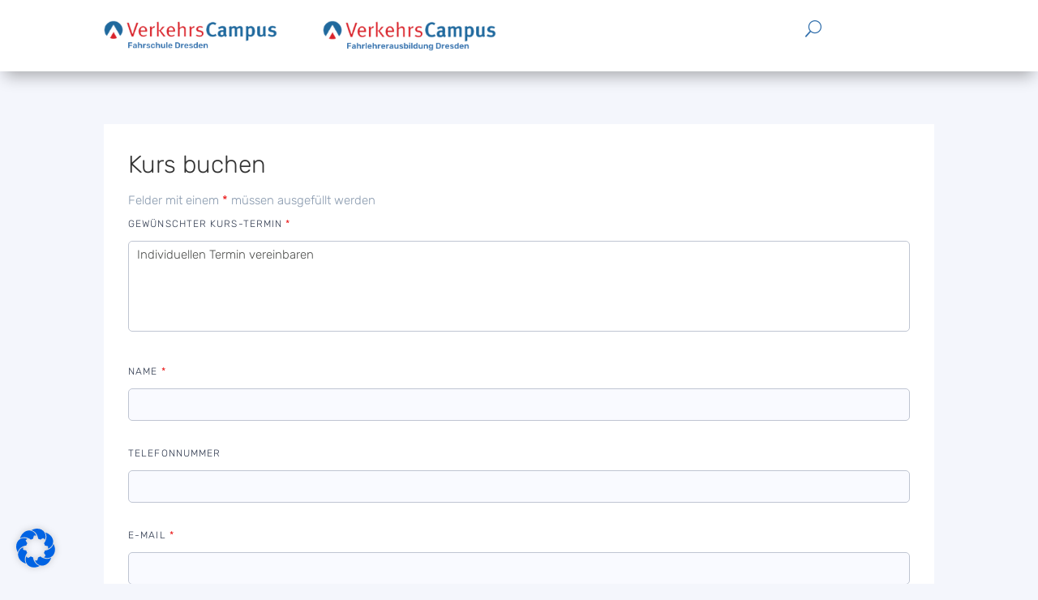

--- FILE ---
content_type: text/css
request_url: https://www.verkehrscampus.de/wp-content/themes/customize/style.css
body_size: 4333
content:
/*!
 Theme Name: Verkehrscampus Dresden - Divi Child Theme
 Theme URI: http://www.digitalwert.de/
 Description: Verkehrscampus Child Theme for Divi
 Author: Robert Herzog
 Author URI: http://www.digitalwert.de/
 Template: divi
 Version: 999
 License: GNU General Public License v2 or later
 License URI: http://www.gnu.org/licenses/gpl-2.0.html
 Tags: Theme, Child Theme, Digitalwert
*/.hidden{display:none !important}.visuallyhidden{border:0;clip:rect(0 0 0 0);height:1px;margin:-1px;overflow:hidden;padding:0;position:absolute;width:1px}.visuallyhidden.focusable:active,.visuallyhidden.focusable:focus{clip:auto;height:auto;margin:0;overflow:visible;position:static;width:auto}.invisible{visibility:hidden}.clearfix:before,.clearfix:after{content:" ";display:table}.clearfix:after{clear:both}h1{font-style:italic;font-size:48px !important;font-weight:300;line-height:1.2em}h2{font-size:34px !important;line-height:48px;font-weight:300;padding:13px 0;letter-spacing:-0.6}h2::before{top:0}h2::after{bottom:0}h3{font-size:30px !important;line-height:40px;font-weight:300}h4{font-size:28px;line-height:32px;font-weight:300}@media (max-width: 786px){h4{font-size:23px;line-height:27px}}p{line-height:1.5;font-weight:400}.et_pb_button{position:relative;padding:0.5em 1.5em}.et_pb_button.et_pb_bg_layout_light{background-color:#3471AD}.et_pb_button.et_pb_bg_layout_light:hover{background-color:#2E384D}.et_pb_button.et_pb_bg_layout_dark{background-color:#C63734}.et_pb_button.et_pb_bg_layout_dark:hover{background-color:#A82A28}.et_pb_button.et_pb_bg_layout_dark,.et_pb_button.et_pb_bg_layout_light{border:none;color:#ffffff;border-radius:4px}.et_pb_button.et_pb_bg_layout_dark:after,.et_pb_button.et_pb_bg_layout_light:after{display:none}.et_pb_button.et_pb_bg_layout_dark:hover,.et_pb_button.et_pb_bg_layout_light:hover{padding:0.5em 1.5em;border:none}body{background-color:#f4f6fc}body.noscroll{overflow:hidden}body.has--wall:after{content:"";display:block;position:fixed;top:0;bottom:0;left:0;right:0;background-color:black;z-index:2000;opacity:.8}body .et_pb_section{background-color:#f4f6fc !important}body .kurs_eintrag{margin-bottom:0}body .kurs_eintrag .et_pb_column{background:#ffffff}#logo{vertical-align:sub}.logo_container{top:0%}#et-top-navigation{font-weight:300}#top-menu-nav{text-align:center}.container.et_menu_container{padding:15px 0;margin:0 30px;max-width:100%;width:auto}.header #et-boc{display:none}.nav li ul{width:auto}#top-menu{width:100%}#top-menu a{white-space:nowrap}#top-menu li li{padding:0}#top-menu li li ul{left:100%}#top-menu li li a{width:auto}#top-menu .menu-item{font-weight:300;padding-top:7px}#top-menu .sub-menu .menu-item{display:block}.et-fixed-header #top-menu .sub-menu a{color:#252c2c !important}.et-fixed-header #et-secondary-nav li ul{background-color:#fff !important}#et-top-navigation{width:100%;max-width:1140px;margin:auto;padding-left:0 !important;float:none}#top-menu-nav{width:100%}.et_header_style_left .logo_container{width:auto}.et_pb_menu_hidden #et_search_icon:before{animation:none !important}.et_pb_menu_hidden #et_top_login{display:none !important}.et_pb_menu_hidden #et_top_search{display:none !important}.icon-bar{color:#B0BAC9;font-size:12px;letter-spacing:1.13px}.icon-bar #et_login_icon:before{font-family:ETmodules !important;content:"\e08a";color:#3471AD;font-size:20px}.icon-bar #et_top_login,.icon-bar #et_top_eng{float:right;position:relative;width:18px}.icon-bar #et_search_icon:before{color:#3471AD}.icon-bar #et_search_icon:before,.icon-bar #et_login_icon{top:-24px}.icon-bar #et_top_login{top:-8px;margin:0 25px 0 22px}.icon-bar #et_search_icon:before{animation:none !important}.icon-bar #et_top_search{margin:10px 20px 0 22px;top:8px}.icon-bar #et_top_search :last-child{margin-top:2px}.icon-bar #et_top_login,.icon-bar #et_top_search{display:-ms-flexbox;display:flex;-ms-flex-pack:center;justify-content:center;-ms-flex-wrap:wrap;flex-wrap:wrap}@media (max-width: 1536px){#top-menu-nav,#top-menu{display:none}#et_mobile_nav_menu{display:block}.logo_container{width:100% !important;display:-ms-flexbox;display:flex;-ms-flex-align:center;align-items:center;-ms-flex-pack:center;justify-content:center}#mobile_menu{margin-left:14px}#et_top_login{display:none !important}#et_top_search #et_search_icon:before{top:-12px}#et_top_search #et_search_icon+span{display:none}}@media (max-width: 980px){.mobile_nav.closed .mobile_menu_bar:before{top:0 !important}.mobile_nav.opened .mobile_menu_bar:before{top:0 !important}#et_top_search{float:right;margin-top:10px}}#mobile_menu{display:block !important;min-height:100vh;border-top:none;padding:0 30px 30px 30px;z-index:9998}.mobile_nav.closed #mobile_menu{transform:translateX(-100%);transform-origin:right;background:#fff;transition:.8s ease-in-out !important}.mobile_nav.opened #mobile_menu{transform:translateX(0%);transform-origin:right;background:#fff;transition:.8s ease-in-out}.mobile_nav.opened .mobile_menu_bar:before{content:"\4d";color:#4D4E4C !important;top:-17px}.et_mobile_menu li a{color:#4D4E4C;padding:20px 0;border:none;font-weight:bold}.et_mobile_menu li a span{color:#4D4E4C}@media (max-width: 980px){.et_header_style_split .mobile_menu_bar,.et_header_style_left .mobile_menu_bar{z-index:9999}.logo_container{padding-left:30px}#et-top-navigation{padding-left:0 !important}}@media (min-width: 401px){#mobile_menu{width:360px;margin-left:-30px}}@media (max-width: 400px){#mobile_menu{width:100%;margin-left:-30px}}.mobile_menu_bar:before{color:#3471AD !important}#main-header .et_mobile_menu .menu-item-has-children>a{background-color:transparent;position:relative}#main-header .et_mobile_menu .menu-item-has-children>a:after{font-family:'ETmodules';text-align:center;speak:none;font-weight:normal;font-variant:normal;text-transform:none;-webkit-font-smoothing:antialiased;position:absolute}#main-header .et_mobile_menu .menu-item-has-children>a:after{font-size:16px;content:'\4c';top:19px;right:10px}#main-header .et_mobile_menu .menu-item-has-children.visible>a:after{content:'\4d'}#main-header .et_mobile_menu ul.sub-menu{display:none !important;visibility:hidden !important;transition:all 1.5s ease-in-out;border-top:4px solid #1A1A1A}#main-header .et_mobile_menu .visible>ul.sub-menu{display:block !important;visibility:visible !important}.pagination{text-align:center;margin-bottom:2.5rem}.page-numbers{width:50px;height:50px;border-radius:100%;text-align:center;line-height:50px;color:#111212;display:inline-block;vertical-align:top}.page-numbers.prev,.page-numbers.next{display:inline-block;background-repeat:no-repeat;background-position:center;background-image:url("[data-uri]")}.page-numbers.prev{transform:rotate(180deg)}.page-numbers.current{background-color:#8798AD}.page-numbers:hover{background-color:#8798AD}.search_results{padding:0 2.5rem}.search_results h2::before{font-family:ETmodules !important;content:"\39";display:inline-block;vertical-align:bottom}.search_results .post-meta{display:none}.ninja-forms-form-wrap .checkbox-container.label-hidden .nf-field-element,.ninja-forms-form-wrap .checkbox-container.label-hidden .nf-field-description{width:auto}.ninja-forms-form-wrap .nf-error .ninja-forms-field{border:1px solid #C63734}.ninja-forms-form-wrap .nf-error-msg{color:#C63734}.nf-form-cont{padding:2em}.nf-field-element input{height:40px !important}.nf-field-element input,.nf-field-element select,.nf-field-element textarea{padding:0.5em;font-size:1em;border:1px solid #BFC5D2;border-radius:5px;background-color:#F9FAFF;color:#4D4E4C}.nf-field-element input::-webkit-input-placeholder,.nf-field-element select::-webkit-input-placeholder,.nf-field-element textarea::-webkit-input-placeholder{color:#4D4E4C}.nf-field-element input:-moz-placeholder,.nf-field-element select:-moz-placeholder,.nf-field-element textarea:-moz-placeholder{color:#4D4E4C}.nf-field-element input::-moz-placeholder,.nf-field-element select::-moz-placeholder,.nf-field-element textarea::-moz-placeholder{color:#4D4E4C}.nf-field-element input:-ms-input-placeholder,.nf-field-element select:-ms-input-placeholder,.nf-field-element textarea:-ms-input-placeholder{color:#4D4E4C}.nf-field-element input[type="checkbox"]{cursor:pointer}.nf-field-element select{cursor:pointer;-webkit-appearance:none;-moz-appearance:none;appearance:none;background:#F9FAFF url("./img/baseline-expand_more.svg") no-repeat center right 0.5em}.nf-field-element input[type="button"]{border:1px solid #3471AD;border-radius:4px;background-color:#3471AD;color:#ffffff;font-size:1em;font-weight:500;line-height:21px;padding:0.5em 2em}.nf-field-element input[type="button"]:hover{background-color:#2E384D;border:1px solid #2E384D;cursor:pointer}.nf-field-label label{font-size:12px;line-height:14px;font-weight:500 !important;letter-spacing:1.1px;text-transform:uppercase;color:#2E384D}.label-above .nf-field-label{margin-bottom:8px !important}.kurs_eintrag .nf-field-element select{background:none !important}.et_pb_blurb_position_left .et_pb_blurb_container{padding-top:5px}.et_landingpage_menu{background-size:cover !important}.et_landingpage_menu .bgcircles{margin-top:-35%;position:absolute}.et_landingpage_menu .white-circle{height:90%;width:90%;top:5%;left:5%;background-color:#FFFFFFFF;box-shadow:0 10px 20px 0 rgba(46,91,255,0.07);border-radius:50%;position:relative}.et_landingpage_menu .white-circle h2{top:32%;position:relative;text-align:center;color:#3471AD;font-size:2.5em}.et_landingpage_menu .outline-inner{top:15%;left:12%;height:75%;width:75%;border-radius:50%;border:2px dashed #BBD3F3;position:relative}.et_landingpage_menu .outline-outer{height:49.8125rem;width:49.8125rem;border-radius:50%;border:1px dotted #A7C8F4;z-index:0;position:relative}.et_landingpage_menu .menu_box{display:-ms-flexbox;display:flex;-ms-flex-pack:center;justify-content:center;top:35%;background:#3471AD;border-radius:6.25%;position:relative;color:#ffffff;padding-top:20%;text-decoration:none;min-width:33%;width:33%;max-width:33%;max-height:29%}.et_landingpage_menu .menubox_text{top:20%;position:absolute;padding:1.1em}.et_landingpage_menu .menubox_text p{text-align:center;font-weight:300;font-size:1.3em}.et_landingpage_menu .menu_box:hover{background:#2E384D;text-decoration:none}.et_landingpage_menu .leftbox{float:left;margin-left:12%}.et_landingpage_menu .rightbox{float:right;margin-right:12%}.et_landingpage_menu .centerbox{float:left;margin-left:35%}.et_landingpage_menu .left{float:left;margin-left:1%}.et_landingpage_menu .right{float:right}@media screen and (max-width: 1630px){.et_landingpage_menu .outline-outer{height:45.8125rem;width:45.8125rem}}@media screen and (max-width: 1630px){.et_landingpage_menu .outline-outer{height:45.8125rem;width:45.8125rem}}@media screen and (max-width: 1507px){.et_landingpage_menu .outline-outer{height:41.8125rem;width:41.8125rem}.et_landingpage_menu .white-circle h2{top:32%;font-size:1.75rem;position:relative;text-align:center}}@media screen and (max-width: 1369px){.et_landingpage_menu .outline-outer{height:37.8125rem;width:37.8125rem}.et_landingpage_menu .white-circle h2{top:32%;font-size:1.65rem;position:relative;text-align:center}}@media screen and (max-width: 1243px){.et_landingpage_menu .outline-outer{height:33.8125rem;width:33.8125rem}.et_landingpage_menu .white-circle{height:100%;width:100%;top:0%;left:0%}.et_landingpage_menu .white-circle h2{top:32%;font-size:1.5rem;position:relative;text-align:center}}@media screen and (max-width: 1108px){.et_landingpage_menu .outline-outer{height:29.8125rem;width:29.8125rem}.et_landingpage_menu .white-circle{height:100%;width:100%;top:0%;left:0%}.et_landingpage_menu .white-circle h2{top:32%;font-size:medium;position:relative;text-align:center}}.acfkursbox{background-color:#FFFFFF;border:1px solid rgba(52,113,173,0.08);box-shadow:0 10px 20px 0 rgba(46,91,255,0.07);padding:2em !important;width:100%}.acfkursbox .button_overload{background-color:#C63734;border:none;color:#ffffff;border-radius:4px;padding:5%;display:block;min-width:210px !important;text-align:center}.acfkursbox .button_overload:hover{background-color:#A82A28}.acfkursbox .kursbuttoncontainer{padding-top:5%;padding-bottom:10%}@media screen and (max-width: 1260px){.acfkursbox .button_overload{background-color:#C63734;color:#ffffff;border-radius:4px;padding:5%;text-align:center;min-width:150px !important;font-size:0.75em}}@media screen and (max-width: 977px){.acfkursbox .button_overload{background-color:#C63734;color:#ffffff;border-radius:4px;padding:5%;text-align:center;min-width:150px !important;font-size:1em}}
.acfarticle {
	margin-bottom: 20px !important;
	color: #2E384D;

	h3 {
		text-transform: uppercase;
		font-size: 12px !important;
		font-weight: 500;
		letter-spacing: 1.13px;
	}

	h4 {
		text-transform: uppercase;
		font-size: 12px !important;
		font-weight: 500;
		letter-spacing: 1.13px;
		padding-bottom: 0;
	}

	.red {
		color:#D63649;
	}

	.grey {
		color: #B0BAC9;
	}

	p.courselocation {
		padding-bottom:0 !important;
		padding-top:2% !important;
	}
}
.et_pb_team_member{border:1px solid rgba(52,113,173,0.08);background-color:#FFFFFF;box-shadow:0 10px 20px 0 rgba(46,91,255,0.07);padding:17px 12px}.et_pb_member_header{text-align:center}table tr:last-child{border-bottom:none}table tr th,table tr td{padding:.8rem}table tr th{font-size:1.4rem;vertical-align:top;text-transform:uppercase}table.table_responsive .responsive-heading,table.table_responsive td.responsive-rowspan-cell{display:none}table.table_responsive.is--stacked+.controls{display:none}table.table_responsive.is--stacked tr{border-bottom:1px solid #fff}table.table_responsive.is--stacked td{border:none !important}table.table_responsive.is--stacked,table.table_responsive.is--stacked tbody,table.table_responsive.is--stacked tfoot,table.table_responsive.is--stacked tr,table.table_responsive.is--stacked td,table.table_responsive.is--stacked th,table.table_responsive.is--stacked .responsive-heading,table.table_responsive.is--stacked td.responsive-rowspan-cell{display:block;min-width:0 !important;width:auto}table.table_responsive.is--stacked thead,table.table_responsive.is--stacked.header-type-tbody>tbody>tr:first-child{display:none}.et_pb_accordion .et_pb_accordion_item{background-color:#ffffff;border:1px solid rgba(52,113,173,0.08);box-shadow:0 10px 20px 0 rgba(46,91,255,0.07)}.et_pb_accordion .et_pb_accordion_item .et_pb_toggle_title{color:#435370;font-size:15px}.et_pb_accordion .et_pb_accordion_item .et_pb_toggle_title:before{color:#3471AD;font-size:30px;content:"\4c"}.et_pb_accordion .et_pb_accordion_item .et_pb_toggle_content{font-weight:400;color:#92A2B7}.et_pb_testimonial{background-color:#fff !important;padding:2em 4em;border:1px solid rgba(52,113,173,0.08);box-shadow:0 10px 20px 0 rgba(46,91,255,0.07)}.et_pb_testimonial .et_pb_testimonial_description{margin-left:0 !important}.et_pb_testimonial .et_pb_testimonial_description_inner{font-weight:300;font-size:28px;line-height:32px;color:#2E384D}.et_pb_testimonial .et_pb_testimonial_meta{margin-top:-14px;margin-left:0}.et_pb_testimonial .et_pb_testimonial_portrait{width:60px !important;height:60px !important;position:absolute;bottom:1.4em}.et_pb_testimonial .et_pb_testimonial_author{font-size:15px;margin-left:5em;color:#2E384D;font-weight:500}.et_pb_testimonial .et_pb_testimonial_position{color:#8798AD}.et_pb_testimonial:before{left:0;top:0;content:"\7b";background:transparent;margin-left:0;font-size:75px;font-weight:bold;color:#E7EAEF}ul.et_pb_social_media_follow{position:fixed;left:0;top:50%;z-index:999 !important}.et_pb_social_media_follow li{margin:0 !important;display:block}.et_pb_social_media_follow li a.icon{border-radius:0;width:44px;height:44px}.et_pb_social_media_follow li a.icon::before{height:100%;width:100%;font-size:24px;line-height:44px}.et_pb_divider{background-image:url(./img/divider.svg)}.et_pb_divider:before{display:none}.et_pb_section.sticky-contact{background-color:transparent !important;padding:0 !important}.sticky-contact{z-index:99998;position:fixed;bottom:0;width:100%;margin-bottom:-2px}.sticky-contact .et_pb_row{padding:0;background-color:#ffffff;border:1px solid #bbd2f3}.sticky-contact .et_pb_row .et_pb_column{height:3.7em}.sticky-contact .et_pb_row .et_pb_column:first-child{margin-right:1.5em;background-color:#8798AD}.sticky-contact .et_pb_row .et_pb_column:first-child .et_pb_text_inner{padding:0.8em}.sticky-contact .et_pb_row .et_pb_column:first-child p{color:white;font-size:28px;line-height:32px;font-weight:300;text-align:center}.sticky-contact .et_pb_row .et_pb_column:last-child{-ms-flex-align:center;align-items:center;display:grid}.sticky-contact .et_pb_row .et_pb_column:last-child p{padding:0}.sticky-contact .et_pb_row .contact-name{color:#2E384D;font-weight:500;-ms-flex-item-align:end;align-self:end}.sticky-contact .contact-button{grid-row:1/ span 2;grid-column:4;width:-webkit-fit-content;width:-moz-fit-content;width:fit-content;justify-self:end}.sticky-contact .contact-button span{padding:0 0.5em}.sticky-contact .contact-image{grid-row:1/ span 2;grid-column:1}.sticky-contact .contact-phone-number{color:#2E384D;-ms-flex-item-align:start;align-self:start}.sticky-contact .contact-position{-ms-flex-item-align:start;align-self:start}.sticky-contact .contact-phone{-ms-flex-item-align:end;align-self:end;color:#B0BAC9;font-size:12px;line-height:14px;letter-spacing:1.1px;text-transform:uppercase;font-weight:500}.sticky-contact .contact-button{background-color:#C63734;color:#ffffff !important;border-radius:4px;padding:0.5em}.sticky-contact .contact-button:hover{background-color:#A82A28}.sticky-contact .contact-image{height:3em}@media (max-width: 1225px){.sticky-contact{display:none}}footer{position:relative;z-index:99999}.footer_bottom{background-color:#8798AD;color:#ffffff}.footer_bottom-inner{display:-ms-flexbox;display:flex;-ms-flex-align:center;align-items:center;-ms-flex-pack:justify;justify-content:space-between}.footer_copyright{font-weight:500}#menu-footer>.menu-item{font-weight:300}.a{visibility:visible !important;opacity:1 !important}


--- FILE ---
content_type: text/css
request_url: https://www.verkehrscampus.de/wp-content/et-cache/global/et-divi-customizer-global.min.css?ver=1768042204
body_size: 842
content:
#et-boc{min-height:100vh}header .et_builder_inner_content{z-index:3}.home #et-main-area{padding-top:0}.et_pb_text ol,.et_pb_text ul{padding-top:1em}.redtext{color:#C63734}.webapp::before{font-family:ETmodules!important;content:"\e08a";color:#3471AD;font-size:20px;margin-top:30px;margin-right:4px}.sticky-contact .contact-block-code{display:flex;align-items:center;justify-content:space-between}#et-main-area{padding-top:77px;overflow-y:hidden;margin-top:-1px}.datenschutz .field-wrap{flex-wrap:wrap}.datenschutz .field-wrap input{margin-top:10px}.datenschutz .field-wrap .nf-field-description{margin-top:-1em;margin-right:0}.fwidget .borlabs-cookie-preference{font-size:14px;font-weight:600}@media (max-width:1420px) and (min-width:980px){.et_pb_column_1,.et_pb_column_2{background-size:cover!important;background-position:center!important}}@media only screen and (min-width:981px){#logo{max-height:100%}}.et_pb_testimonial .et_pb_testimonial_description_inner p{font-size:24px;line-height:32px}@media only screen and (max-width:980px){header .et_pb_row_0_tb_header.et_pb_row{padding-top:0!important;padding-bottom:0!important}.menu-footer .et_pb_menu__menu{display:unset}.menu-footer .et_mobile_nav_menu{display:none}.menu-footer .et_pb_menu__wrap,.et_pb_menu .et_pb_menu__menu>nav>ul{-webkit-box-pack:start!important;-ms-flex-pack:start!important;justify-content:flex-start!important}.et_pb_menu--style-left_aligned.et_pb_text_align_center .et_pb_menu__wrap{-webkit-box-pack:right;-ms-flex-pack:right;justify-content:right}}@media only screen and (max-width:1521px){.et_pb_menu--style-left_aligned.et_pb_text_align_center .et_pb_menu__wrap{-webkit-box-pack:right;-ms-flex-pack:right;justify-content:right}.main-menu .et_pb_menu__menu{display:none}.main-menu .et_mobile_nav_menu{display:unset;padding:30px 0 30px 5px}}.et_pb_menu--style-left_aligned .et_pb_menu__logo{margin-top:5px}.et_pb_text ol,.et_pb_text ul{padding-top:1em}.et-menu li li a,.et-menu-nav .sub-menu a{width:auto;min-width:300px;white-space:nowrap}.et-menu li li a{padding:6px 10px}.et-menu-nav .sub-menu a{font-size:18px!important}.nav li li{padding:0}.et-l--header ul{list-style:none;text-align:left}.et_pb_menu .et_mobile_menu li ul{text-align:left;list-style:none}.et_mobile_menu li li{padding-left:20px}.et_mobile_menu .webapp{position:relative}.et_mobile_menu .webapp::before{position:absolute;z-index:20;margin-top:20px;left:20px}.et_mobile_menu .webapp a{padding-left:44px}@media (max-width:1420px) and (min-width:980px){.et_pb_column_1,.et_pb_column_2{background-size:cover!important;background-position:center!important}}@media only screen and (min-width:981px){#logo{max-height:100%}}#page-container .mobile_nav li ul.hide{display:none!important}#page-container .mobile_nav .menu-item-has-children{position:relative}#page-container .mobile_nav .et_first_mobile_item,#page-container .mobile_nav .webapp{background:#f4f6fc}#page-container .mobile_nav .menu-item-has-children>a{background:#f4f6fc}#page-container .mobile_nav .menu-item-has-children>a+span{position:absolute;right:0;top:0;padding:20px 20px;font-size:20px;font-weight:700;cursor:pointer;z-index:3}#page-container span.menu-closed:before{content:"\4c";display:block;color:#000;font-size:16px;font-family:ETmodules}#page-container span.menu-closed.menu-open:before{content:"\4d"}.et_pb_menu .et_mobile_menu{padding:0px;top:100%}.et_mobile_menu li a{padding:20px}.et_mobile_menu li a:hover,.nav ul li a:hover{background-color:#f4f6fc;color:#000}button.et_pb_menu__icon{margin-left:20px}

--- FILE ---
content_type: text/plain
request_url: https://www.google-analytics.com/j/collect?v=1&_v=j102&aip=1&a=279730321&t=pageview&_s=1&dl=https%3A%2F%2Fwww.verkehrscampus.de%2Fkurs_eintrag%2Feinfuehrung-in-das-berufskraftfahrer-qualifikationsgesetz-bkrfqg%2F&ul=en-us%40posix&dt=Einf%C3%BChrung%20in%20das%20Berufskraftfahrer-Qualifikationsgesetz%20(BKrFQG)%20-%20Verkehrscampus&sr=1280x720&vp=1280x720&_u=YADAAEABAAAAACAAI~&jid=572950497&gjid=1123342009&cid=1040268662.1769126324&tid=UA-16341890-1&_gid=1256604650.1769126325&_r=1&_slc=1&gtm=45He61m0h1n81W6N9XP7za200&gcd=13l3l3l3l1l1&dma=0&tag_exp=103116026~103200004~104527906~104528500~104684208~104684211~105391252~115495938~115938466~115938468~116682875~116992598~117041588&z=621743072
body_size: -571
content:
2,cG-HX150WD0Z5